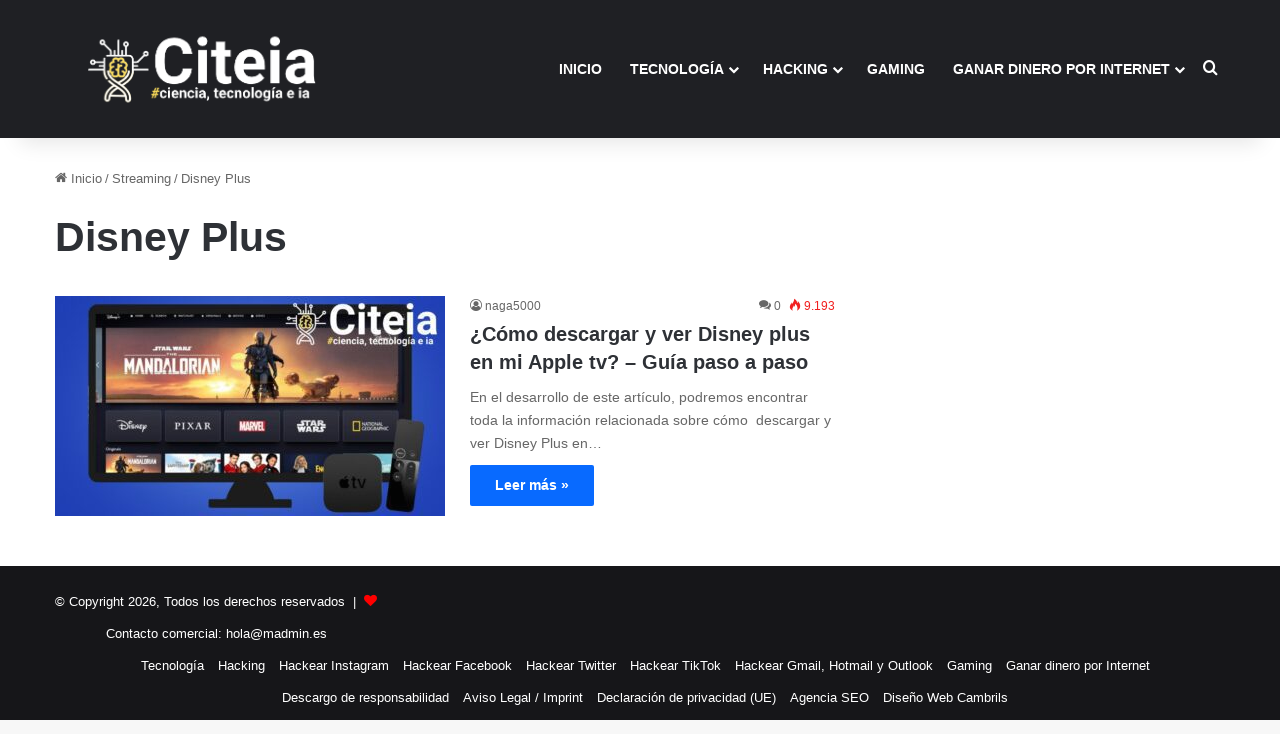

--- FILE ---
content_type: text/html; charset=utf-8
request_url: https://www.google.com/recaptcha/api2/aframe
body_size: 266
content:
<!DOCTYPE HTML><html><head><meta http-equiv="content-type" content="text/html; charset=UTF-8"></head><body><script nonce="UQgH_MeQ44iIYg-Cpr6qFA">/** Anti-fraud and anti-abuse applications only. See google.com/recaptcha */ try{var clients={'sodar':'https://pagead2.googlesyndication.com/pagead/sodar?'};window.addEventListener("message",function(a){try{if(a.source===window.parent){var b=JSON.parse(a.data);var c=clients[b['id']];if(c){var d=document.createElement('img');d.src=c+b['params']+'&rc='+(localStorage.getItem("rc::a")?sessionStorage.getItem("rc::b"):"");window.document.body.appendChild(d);sessionStorage.setItem("rc::e",parseInt(sessionStorage.getItem("rc::e")||0)+1);localStorage.setItem("rc::h",'1768813444076');}}}catch(b){}});window.parent.postMessage("_grecaptcha_ready", "*");}catch(b){}</script></body></html>